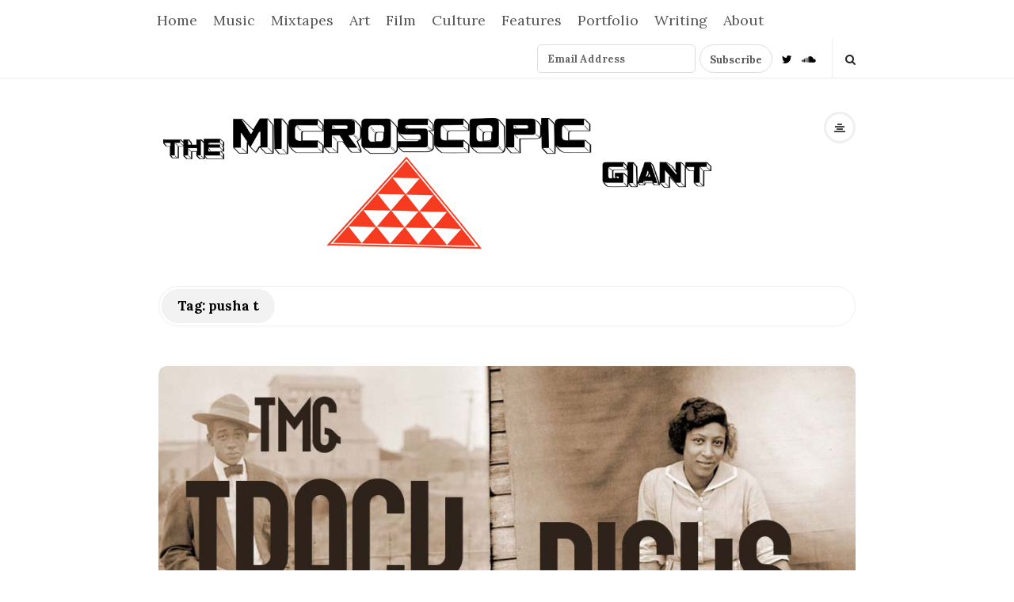

--- FILE ---
content_type: text/html; charset=UTF-8
request_url: http://themicrogiant.com/tag/pusha-t/
body_size: 15594
content:
<!DOCTYPE html>
<html lang="en-US" class="no-js">
	<head>
		<meta charset="UTF-8">
		<meta name="viewport" content="width=device-width, initial-scale=1, maximum-scale=1">
		<meta http-equiv="X-UA-Compatible" content="IE=edge">
		<link rel="profile" href="http://gmpg.org/xfn/11">
		<link rel="pingback" href="http://themicrogiant.com/xmlrpc.php">
				<!--[if lt IE 9]>
		<script src="http://themicrogiant.com/wp-content/themes/writing/js/html5.js"></script>
		<![endif]-->
		<script>(function(){document.documentElement.className='js'})();</script>

						<meta property="og:type" content="website" />
							<meta property="og:title" content="Tag: &lt;span&gt;pusha t&lt;/span&gt;" />
							<meta property="og:image" content="http://themicrogiant.com/wp-content/uploads/2019/02/TMG-vector-logo-banner.2.png" />
							<meta property="og:description" content="The Micro Giant: Music, Art, Film, Culture and ramblings from an uncomfortable place." />
			<title>pusha t &#8211; The Microscopic Giant</title>
<meta name='robots' content='max-image-preview:large' />
<link rel='dns-prefetch' href='//fonts.googleapis.com' />
<link rel="alternate" type="application/rss+xml" title="The Microscopic Giant &raquo; Feed" href="http://themicrogiant.com/feed/" />
<link rel="alternate" type="application/rss+xml" title="The Microscopic Giant &raquo; Comments Feed" href="http://themicrogiant.com/comments/feed/" />
<link rel="alternate" type="application/rss+xml" title="The Microscopic Giant &raquo; pusha t Tag Feed" href="http://themicrogiant.com/tag/pusha-t/feed/" />
<style id='wp-img-auto-sizes-contain-inline-css' type='text/css'>
img:is([sizes=auto i],[sizes^="auto," i]){contain-intrinsic-size:3000px 1500px}
/*# sourceURL=wp-img-auto-sizes-contain-inline-css */
</style>

<style id='wp-emoji-styles-inline-css' type='text/css'>

	img.wp-smiley, img.emoji {
		display: inline !important;
		border: none !important;
		box-shadow: none !important;
		height: 1em !important;
		width: 1em !important;
		margin: 0 0.07em !important;
		vertical-align: -0.1em !important;
		background: none !important;
		padding: 0 !important;
	}
/*# sourceURL=wp-emoji-styles-inline-css */
</style>
<link rel='stylesheet' id='wp-block-library-css' href='http://themicrogiant.com/wp-includes/css/dist/block-library/style.min.css?ver=6.9' type='text/css' media='all' />
<style id='wp-block-paragraph-inline-css' type='text/css'>
.is-small-text{font-size:.875em}.is-regular-text{font-size:1em}.is-large-text{font-size:2.25em}.is-larger-text{font-size:3em}.has-drop-cap:not(:focus):first-letter{float:left;font-size:8.4em;font-style:normal;font-weight:100;line-height:.68;margin:.05em .1em 0 0;text-transform:uppercase}body.rtl .has-drop-cap:not(:focus):first-letter{float:none;margin-left:.1em}p.has-drop-cap.has-background{overflow:hidden}:root :where(p.has-background){padding:1.25em 2.375em}:where(p.has-text-color:not(.has-link-color)) a{color:inherit}p.has-text-align-left[style*="writing-mode:vertical-lr"],p.has-text-align-right[style*="writing-mode:vertical-rl"]{rotate:180deg}
/*# sourceURL=http://themicrogiant.com/wp-includes/blocks/paragraph/style.min.css */
</style>
<style id='global-styles-inline-css' type='text/css'>
:root{--wp--preset--aspect-ratio--square: 1;--wp--preset--aspect-ratio--4-3: 4/3;--wp--preset--aspect-ratio--3-4: 3/4;--wp--preset--aspect-ratio--3-2: 3/2;--wp--preset--aspect-ratio--2-3: 2/3;--wp--preset--aspect-ratio--16-9: 16/9;--wp--preset--aspect-ratio--9-16: 9/16;--wp--preset--color--black: #000000;--wp--preset--color--cyan-bluish-gray: #abb8c3;--wp--preset--color--white: #ffffff;--wp--preset--color--pale-pink: #f78da7;--wp--preset--color--vivid-red: #cf2e2e;--wp--preset--color--luminous-vivid-orange: #ff6900;--wp--preset--color--luminous-vivid-amber: #fcb900;--wp--preset--color--light-green-cyan: #7bdcb5;--wp--preset--color--vivid-green-cyan: #00d084;--wp--preset--color--pale-cyan-blue: #8ed1fc;--wp--preset--color--vivid-cyan-blue: #0693e3;--wp--preset--color--vivid-purple: #9b51e0;--wp--preset--gradient--vivid-cyan-blue-to-vivid-purple: linear-gradient(135deg,rgb(6,147,227) 0%,rgb(155,81,224) 100%);--wp--preset--gradient--light-green-cyan-to-vivid-green-cyan: linear-gradient(135deg,rgb(122,220,180) 0%,rgb(0,208,130) 100%);--wp--preset--gradient--luminous-vivid-amber-to-luminous-vivid-orange: linear-gradient(135deg,rgb(252,185,0) 0%,rgb(255,105,0) 100%);--wp--preset--gradient--luminous-vivid-orange-to-vivid-red: linear-gradient(135deg,rgb(255,105,0) 0%,rgb(207,46,46) 100%);--wp--preset--gradient--very-light-gray-to-cyan-bluish-gray: linear-gradient(135deg,rgb(238,238,238) 0%,rgb(169,184,195) 100%);--wp--preset--gradient--cool-to-warm-spectrum: linear-gradient(135deg,rgb(74,234,220) 0%,rgb(151,120,209) 20%,rgb(207,42,186) 40%,rgb(238,44,130) 60%,rgb(251,105,98) 80%,rgb(254,248,76) 100%);--wp--preset--gradient--blush-light-purple: linear-gradient(135deg,rgb(255,206,236) 0%,rgb(152,150,240) 100%);--wp--preset--gradient--blush-bordeaux: linear-gradient(135deg,rgb(254,205,165) 0%,rgb(254,45,45) 50%,rgb(107,0,62) 100%);--wp--preset--gradient--luminous-dusk: linear-gradient(135deg,rgb(255,203,112) 0%,rgb(199,81,192) 50%,rgb(65,88,208) 100%);--wp--preset--gradient--pale-ocean: linear-gradient(135deg,rgb(255,245,203) 0%,rgb(182,227,212) 50%,rgb(51,167,181) 100%);--wp--preset--gradient--electric-grass: linear-gradient(135deg,rgb(202,248,128) 0%,rgb(113,206,126) 100%);--wp--preset--gradient--midnight: linear-gradient(135deg,rgb(2,3,129) 0%,rgb(40,116,252) 100%);--wp--preset--font-size--small: 13px;--wp--preset--font-size--medium: 20px;--wp--preset--font-size--large: 36px;--wp--preset--font-size--x-large: 42px;--wp--preset--spacing--20: 0.44rem;--wp--preset--spacing--30: 0.67rem;--wp--preset--spacing--40: 1rem;--wp--preset--spacing--50: 1.5rem;--wp--preset--spacing--60: 2.25rem;--wp--preset--spacing--70: 3.38rem;--wp--preset--spacing--80: 5.06rem;--wp--preset--shadow--natural: 6px 6px 9px rgba(0, 0, 0, 0.2);--wp--preset--shadow--deep: 12px 12px 50px rgba(0, 0, 0, 0.4);--wp--preset--shadow--sharp: 6px 6px 0px rgba(0, 0, 0, 0.2);--wp--preset--shadow--outlined: 6px 6px 0px -3px rgb(255, 255, 255), 6px 6px rgb(0, 0, 0);--wp--preset--shadow--crisp: 6px 6px 0px rgb(0, 0, 0);}:where(.is-layout-flex){gap: 0.5em;}:where(.is-layout-grid){gap: 0.5em;}body .is-layout-flex{display: flex;}.is-layout-flex{flex-wrap: wrap;align-items: center;}.is-layout-flex > :is(*, div){margin: 0;}body .is-layout-grid{display: grid;}.is-layout-grid > :is(*, div){margin: 0;}:where(.wp-block-columns.is-layout-flex){gap: 2em;}:where(.wp-block-columns.is-layout-grid){gap: 2em;}:where(.wp-block-post-template.is-layout-flex){gap: 1.25em;}:where(.wp-block-post-template.is-layout-grid){gap: 1.25em;}.has-black-color{color: var(--wp--preset--color--black) !important;}.has-cyan-bluish-gray-color{color: var(--wp--preset--color--cyan-bluish-gray) !important;}.has-white-color{color: var(--wp--preset--color--white) !important;}.has-pale-pink-color{color: var(--wp--preset--color--pale-pink) !important;}.has-vivid-red-color{color: var(--wp--preset--color--vivid-red) !important;}.has-luminous-vivid-orange-color{color: var(--wp--preset--color--luminous-vivid-orange) !important;}.has-luminous-vivid-amber-color{color: var(--wp--preset--color--luminous-vivid-amber) !important;}.has-light-green-cyan-color{color: var(--wp--preset--color--light-green-cyan) !important;}.has-vivid-green-cyan-color{color: var(--wp--preset--color--vivid-green-cyan) !important;}.has-pale-cyan-blue-color{color: var(--wp--preset--color--pale-cyan-blue) !important;}.has-vivid-cyan-blue-color{color: var(--wp--preset--color--vivid-cyan-blue) !important;}.has-vivid-purple-color{color: var(--wp--preset--color--vivid-purple) !important;}.has-black-background-color{background-color: var(--wp--preset--color--black) !important;}.has-cyan-bluish-gray-background-color{background-color: var(--wp--preset--color--cyan-bluish-gray) !important;}.has-white-background-color{background-color: var(--wp--preset--color--white) !important;}.has-pale-pink-background-color{background-color: var(--wp--preset--color--pale-pink) !important;}.has-vivid-red-background-color{background-color: var(--wp--preset--color--vivid-red) !important;}.has-luminous-vivid-orange-background-color{background-color: var(--wp--preset--color--luminous-vivid-orange) !important;}.has-luminous-vivid-amber-background-color{background-color: var(--wp--preset--color--luminous-vivid-amber) !important;}.has-light-green-cyan-background-color{background-color: var(--wp--preset--color--light-green-cyan) !important;}.has-vivid-green-cyan-background-color{background-color: var(--wp--preset--color--vivid-green-cyan) !important;}.has-pale-cyan-blue-background-color{background-color: var(--wp--preset--color--pale-cyan-blue) !important;}.has-vivid-cyan-blue-background-color{background-color: var(--wp--preset--color--vivid-cyan-blue) !important;}.has-vivid-purple-background-color{background-color: var(--wp--preset--color--vivid-purple) !important;}.has-black-border-color{border-color: var(--wp--preset--color--black) !important;}.has-cyan-bluish-gray-border-color{border-color: var(--wp--preset--color--cyan-bluish-gray) !important;}.has-white-border-color{border-color: var(--wp--preset--color--white) !important;}.has-pale-pink-border-color{border-color: var(--wp--preset--color--pale-pink) !important;}.has-vivid-red-border-color{border-color: var(--wp--preset--color--vivid-red) !important;}.has-luminous-vivid-orange-border-color{border-color: var(--wp--preset--color--luminous-vivid-orange) !important;}.has-luminous-vivid-amber-border-color{border-color: var(--wp--preset--color--luminous-vivid-amber) !important;}.has-light-green-cyan-border-color{border-color: var(--wp--preset--color--light-green-cyan) !important;}.has-vivid-green-cyan-border-color{border-color: var(--wp--preset--color--vivid-green-cyan) !important;}.has-pale-cyan-blue-border-color{border-color: var(--wp--preset--color--pale-cyan-blue) !important;}.has-vivid-cyan-blue-border-color{border-color: var(--wp--preset--color--vivid-cyan-blue) !important;}.has-vivid-purple-border-color{border-color: var(--wp--preset--color--vivid-purple) !important;}.has-vivid-cyan-blue-to-vivid-purple-gradient-background{background: var(--wp--preset--gradient--vivid-cyan-blue-to-vivid-purple) !important;}.has-light-green-cyan-to-vivid-green-cyan-gradient-background{background: var(--wp--preset--gradient--light-green-cyan-to-vivid-green-cyan) !important;}.has-luminous-vivid-amber-to-luminous-vivid-orange-gradient-background{background: var(--wp--preset--gradient--luminous-vivid-amber-to-luminous-vivid-orange) !important;}.has-luminous-vivid-orange-to-vivid-red-gradient-background{background: var(--wp--preset--gradient--luminous-vivid-orange-to-vivid-red) !important;}.has-very-light-gray-to-cyan-bluish-gray-gradient-background{background: var(--wp--preset--gradient--very-light-gray-to-cyan-bluish-gray) !important;}.has-cool-to-warm-spectrum-gradient-background{background: var(--wp--preset--gradient--cool-to-warm-spectrum) !important;}.has-blush-light-purple-gradient-background{background: var(--wp--preset--gradient--blush-light-purple) !important;}.has-blush-bordeaux-gradient-background{background: var(--wp--preset--gradient--blush-bordeaux) !important;}.has-luminous-dusk-gradient-background{background: var(--wp--preset--gradient--luminous-dusk) !important;}.has-pale-ocean-gradient-background{background: var(--wp--preset--gradient--pale-ocean) !important;}.has-electric-grass-gradient-background{background: var(--wp--preset--gradient--electric-grass) !important;}.has-midnight-gradient-background{background: var(--wp--preset--gradient--midnight) !important;}.has-small-font-size{font-size: var(--wp--preset--font-size--small) !important;}.has-medium-font-size{font-size: var(--wp--preset--font-size--medium) !important;}.has-large-font-size{font-size: var(--wp--preset--font-size--large) !important;}.has-x-large-font-size{font-size: var(--wp--preset--font-size--x-large) !important;}
/*# sourceURL=global-styles-inline-css */
</style>

<style id='classic-theme-styles-inline-css' type='text/css'>
/*! This file is auto-generated */
.wp-block-button__link{color:#fff;background-color:#32373c;border-radius:9999px;box-shadow:none;text-decoration:none;padding:calc(.667em + 2px) calc(1.333em + 2px);font-size:1.125em}.wp-block-file__button{background:#32373c;color:#fff;text-decoration:none}
/*# sourceURL=/wp-includes/css/classic-themes.min.css */
</style>
<link rel='stylesheet' id='bootstrap-css' href='http://themicrogiant.com/wp-content/themes/writing/framework/bootstrap/css/bootstrap.css?ver=1' type='text/css' media='all' />
<link rel='stylesheet' id='fontawesome-css' href='http://themicrogiant.com/wp-content/themes/writing/framework/font-awesome/css/font-awesome.min.css?ver=1' type='text/css' media='all' />
<link rel='stylesheet' id='asalah-plugins-css' href='http://themicrogiant.com/wp-content/themes/writing/pluginstyle.css?ver=1' type='text/css' media='all' />
<link rel='stylesheet' id='chld_thm_cfg_parent-css' href='http://themicrogiant.com/wp-content/themes/writing/style.css?ver=6.9' type='text/css' media='all' />
<link rel='stylesheet' id='asalah-lora-css' href='http://fonts.googleapis.com/css?family=Lora%3A400%2C700&#038;subset=latin%2Clatin-ext&#038;ver=6.9' type='text/css' media='all' />
<link rel='stylesheet' id='genericons-css' href='http://themicrogiant.com/wp-content/themes/writing/genericons/genericons.css?ver=3.2' type='text/css' media='all' />
<link rel='stylesheet' id='asalah-style-css' href='http://themicrogiant.com/wp-content/themes/writing-child/style.css?ver=3.33.1573624524' type='text/css' media='all' />
<script type="text/javascript" src="http://themicrogiant.com/wp-includes/js/jquery/jquery.min.js?ver=3.7.1" id="jquery-core-js"></script>
<script type="text/javascript" src="http://themicrogiant.com/wp-includes/js/jquery/jquery-migrate.min.js?ver=3.4.1" id="jquery-migrate-js"></script>
<script type="text/javascript" src="http://themicrogiant.com/wp-content/themes/writing/js/modernizr.js?ver=1" id="asalah-modernizr-js"></script>
<link rel="https://api.w.org/" href="http://themicrogiant.com/wp-json/" /><link rel="alternate" title="JSON" type="application/json" href="http://themicrogiant.com/wp-json/wp/v2/tags/97" /><link rel="EditURI" type="application/rsd+xml" title="RSD" href="http://themicrogiant.com/xmlrpc.php?rsd" />
<meta name="generator" content="WordPress 6.9" />
<style type="text/css" id="asalah_custom_style_code">@media screen and (min-width: 910px) {.container { width:910px; }}@media screen and (min-width: 1081px) {.wp-block-image.alignwide {margin-left: -85px;margin-right: -85px;}}@media screen and (max-width: 1080px) {.wp-block-image.alignwide,
									  .wp-block-embed.alignwide,
									  .wp-block-cover-image.alignwide,
									  .wp-block-cover.alignwide {margin-left: -45px;margin-right: -45px;}}@media screen and (max-width: 1010px) {.wp-block-image.alignwide,
									  .wp-block-embed.alignwide,
									  .wp-block-cover-image.alignwide,
									  .wp-block-cover.alignwide {margin-left: -25px;margin-right: -25px;}}@media screen and (max-width: 970px) {.wp-block-image.alignwide,
									  .wp-block-embed.alignwide,
									  .wp-block-cover-image.alignwide,
									  .wp-block-cover.alignwide {margin-left: 0px;margin-right: 0px;}}@media screen and (max-width: 910px) {.wp-block-image.alignwide,
									  .wp-block-embed.alignwide,
									  .wp-block-cover-image.alignwide,
									  .wp-block-cover.alignwide {margin-left: -45px;margin-right: -45px;}}@media screen and (max-width: 798px) {.wp-block-image.alignwide,
									  .wp-block-embed.alignwide,
									  .wp-block-cover-image.alignwide,
									  .wp-block-cover.alignwide {margin-left: 0px;margin-right: 0px;}}@media screen and (min-width: 992px) {.container {width: 910px;}.main_content.col-md-9.pull-right {padding-right: 15px;padding-left: 30px;}.side_content.col-md-3 {padding-left: 0;width: 295px;}.side_content.col-md-3.pull-left {padding-left: 15px;padding-right: 0;}}.site_logo a { font-size: 55px;}body {font-size:20px;}.title a:hover, .title a:focus , .post_navigation_item .post_info_wrapper .post_title a:hover, .post_navigation_item .post_info_wrapper .post_title a:focus {color:#8c8c8c;}.main_content.col-md-12 .blog_single .blog_post_text, .main_content.col-md-9 .blog_single .blog_post_text {font-size:18px;}.main_content.col-md-12 .blog_posts_list .blog_post_text, .blog_post_description, .blog_posts_wrapper.masonry_blog_style .blog_post_description, .main_content.col-md-12 .blog_posts_wrapper.list_blog_style.blog_posts_list .blog_post_text, .blog_posts_wrapper.list_blog_style .blog_post_description p, .blog_posts_wrapper.masonry_blog_style .blog_post_description, .blog_posts_wrapper.banner_grid_blog_style .blog_style_featured_other .blog_post_description, .blog_posts_wrapper.list_blog_style .blog_post_description p, .blog_posts_wrapper.banner_list_blog_style .blog_style_featured_other .blog_post_description p {font-size:16px;}.nav > li > a, .dropdown-menu > li > a {font-size:18px;}.main_content .blog_posts_wrapper.blog_posts_list .blog_post_title .title, .main_content.col-md-9 .blog_posts_wrapper.blog_posts_list .blog_post_title .title {font-size:24px;}.main_content .blog_single > .blog_post_container .blog_post_title .title {font-size:24px;}.skin_color, .skin_color_hover:hover, a, .user_info_button:hover, .header_social_icons a:hover, .blog_post_meta .blog_meta_item a:hover, .widget_container ul li a:hover, .asalah_post_gallery_nav_container ul.flex-direction-nav > li a:hover:before, .post_navigation_item:hover a.post_navigation_arrow, .comment_body p a:hover, .author_text .social_icons_list a:hover, .skin_color_hover:focus, a, .user_info_button:focus, .header_social_icons a:focus, .blog_post_meta .blog_meta_item a:focus, .widget_container ul li a:focus, .asalah_post_gallery_nav_container ul.flex-direction-nav > li a:focus:before, .post_navigation_item:focus a.post_navigation_arrow, .comment_body p a:focus, .author_text .social_icons_list a:focus, .author_text .social_icons_list a:active {color: #000000;}.skin_bg, .skin_bg_hover:hover, .blog_post_control_item a:hover, .widget_container.asalah-social-widget .widget_social_icon:hover, .tagcloud a:hover, .cookies_accept_button:hover, .skin_bg, .skin_bg_hover:focus, .blog_post_control_item a:focus, .widget_container.asalah-social-widget .widget_social_icon:focus, .tagcloud a:focus, .cookies_accept_button:focus {background-color: #000000;}.skin_border, .blog_post_control_item a, .navigation.pagination .nav-links .page-numbers:hover, .navigation.pagination .nav-links .page-numbers:focus, .navigation.pagination .nav-links .page-numbers.current, .navigation_links a:hover, .navigation_links a:focus, .cookies_accept_button {border-color: #000000;}.skin_border_left {border-left-color: #000000;}.skin_border_right {border-right-color: #000000;}.skin_border_top {border-top-color: #000000;}progress[value]::-webkit-progress-value {background-color:#000000;}progress[value]::-moz-progress-bar {background-color:#000000;}.skin_border_bottom,.comment_body p a:hover, .comment_body p a:focus {border-bottom-color: #000000;}.page-id-2 .blog_post_text p {
font-size: 18px !important;
color: #171810;
}
.entry-content a {
color: #2f2f2f;
text-decoration: underline;
}

</style><link rel="icon" href="http://themicrogiant.com/wp-content/uploads/2019/02/cropped-TMG-white-vector-CIRCLE-logo.4.I-D-32x32.png" sizes="32x32" />
<link rel="icon" href="http://themicrogiant.com/wp-content/uploads/2019/02/cropped-TMG-white-vector-CIRCLE-logo.4.I-D-192x192.png" sizes="192x192" />
<link rel="apple-touch-icon" href="http://themicrogiant.com/wp-content/uploads/2019/02/cropped-TMG-white-vector-CIRCLE-logo.4.I-D-180x180.png" />
<meta name="msapplication-TileImage" content="http://themicrogiant.com/wp-content/uploads/2019/02/cropped-TMG-white-vector-CIRCLE-logo.4.I-D-270x270.png" />
<!-- Global Site Tag (gtag.js) - Google Analytics -->
<script async src="https://www.googletagmanager.com/gtag/js?id=UA-42204499-1"></script>
<script>
  window.dataLayer = window.dataLayer || [];
  function gtag(){dataLayer.push(arguments)};
  gtag('js', new Date());

  gtag('config', 'UA-42204499-1');
</script>

	</head>
		<body class="archive tag tag-pusha-t tag-97 wp-embed-responsive wp-theme-writing wp-child-theme-writing-child sticky_menu_enabled">

					<!-- Load facebook SDK -->
			<div id="fb-root"></div>
			<script>
			jQuery(document).ready(function() {
																window.fbAsyncInit = function() {
									FB.init({
										appId            : '145024745693997',
										xfbml            : true,
										version          : 'v2.11'
									});
								};
								
					(function(d, s, id){
			     var js, fjs = d.getElementsByTagName(s)[0];
			     if (d.getElementById(id)) {return;}
			     js = d.createElement(s); js.id = id; js.async = true;
			     js.src = "//connect.facebook.net/en_US/sdk.js#xfbml=1&version=v2.11";
			     fjs.parentNode.insertBefore(js, fjs);
			   }(document, 'script', 'facebook-jssdk'));
			 });
			</script>
		    <!-- End Load facebook SDK -->
		
			<!-- top menu area -->
			<div class="sticky_header">
						<div class="top_menu_wrapper">
			<div class="container">
				<div class="mobile_menu_button">
											<span class="mobile_menu_text">Menu</span>
											<div class="writing_mobile_icon"><span></span><span></span><span></span></div>
				</div><!-- end mobile_menu_button -->
							<div class="top_header_items_holder">
											<div class="main_menu pull-left">
							<div class="main_nav"><ul id="menu-content-categories" class="nav navbar-nav"><li id="menu-item-1191" class="menu-item menu-item-type-custom menu-item-object-custom menu-item-home menu-item-1191 default_menu"><a href="http://themicrogiant.com">Home</a></li>
<li id="menu-item-16547" class="menu-item menu-item-type-post_type menu-item-object-page menu-item-has-children menu-item-16547 dropdown default_menu"><a href="http://themicrogiant.com/music/" data-hover="dropdown" class="dropdown-toggle">Music</a>
<ul role="menu" class=" dropdown-menu">
	<li id="menu-item-18674" class="menu-item menu-item-type-post_type menu-item-object-page menu-item-18674 default_menu"><a href="http://themicrogiant.com/music-reviews/">Music Reviews</a></li>
</ul>
</li>
<li id="menu-item-18306" class="menu-item menu-item-type-post_type menu-item-object-page menu-item-18306 default_menu"><a href="http://themicrogiant.com/mixtapes/"><i class=" Mixtapes"></i>Mixtapes</a></li>
<li id="menu-item-16550" class="menu-item menu-item-type-post_type menu-item-object-page menu-item-16550 default_menu"><a href="http://themicrogiant.com/art/"><i class=" Art"></i>Art</a></li>
<li id="menu-item-16569" class="menu-item menu-item-type-post_type menu-item-object-page menu-item-16569 default_menu"><a href="http://themicrogiant.com/film/">Film</a></li>
<li id="menu-item-16589" class="menu-item menu-item-type-post_type menu-item-object-page menu-item-16589 default_menu"><a href="http://themicrogiant.com/culture/">Culture</a></li>
<li id="menu-item-17537" class="menu-item menu-item-type-post_type menu-item-object-page menu-item-17537 default_menu"><a href="http://themicrogiant.com/features/"><i class=" Features"></i>Features</a></li>
<li id="menu-item-14594" class="menu-item menu-item-type-post_type menu-item-object-page menu-item-14594 default_menu"><a href="http://themicrogiant.com/portfolio/">Portfolio</a></li>
<li id="menu-item-18664" class="menu-item menu-item-type-taxonomy menu-item-object-category menu-item-has-children menu-item-18664 dropdown default_menu"><a href="http://themicrogiant.com/category/writing-2/" data-hover="dropdown" class="dropdown-toggle">Writing</a>
<ul role="menu" class=" dropdown-menu">
	<li id="menu-item-18124" class="menu-item menu-item-type-post_type menu-item-object-page menu-item-18124 default_menu"><a href="http://themicrogiant.com/essays/"><i class=" Essays"></i>Essays</a></li>
	<li id="menu-item-18683" class="menu-item menu-item-type-post_type menu-item-object-page menu-item-18683 default_menu"><a href="http://themicrogiant.com/poems/">Poems</a></li>
	<li id="menu-item-18682" class="menu-item menu-item-type-post_type menu-item-object-page menu-item-18682 default_menu"><a href="http://themicrogiant.com/short-stories/">Short Stories</a></li>
	<li id="menu-item-18684" class="menu-item menu-item-type-post_type menu-item-object-page menu-item-18684 default_menu"><a href="http://themicrogiant.com/innocence-everyhere/">Innocence Everyhere</a></li>
	<li id="menu-item-18663" class="menu-item menu-item-type-post_type menu-item-object-page menu-item-18663 default_menu"><a href="http://themicrogiant.com/writing/sixwordstories/">#sixwordstories</a></li>
	<li id="menu-item-19643" class="menu-item menu-item-type-post_type menu-item-object-page menu-item-19643 default_menu"><a href="http://themicrogiant.com/humancloud-abandonment/"><i class=" humancloud abandonment"></i>humancloud abandonment</a></li>
</ul>
</li>
<li id="menu-item-14230" class="menu-item menu-item-type-post_type menu-item-object-page menu-item-14230 default_menu"><a href="http://themicrogiant.com/about-2/">About</a></li>
</ul></div>						</div>
											<div class="header_icons pull-right text_right">

							<!-- start header social icons --> <div class="social_icons_list header_social_icons pull-left"><li class="header_mailchimp_form"><script>(function() {
	window.mc4wp = window.mc4wp || {
		listeners: [],
		forms: {
			on: function(evt, cb) {
				window.mc4wp.listeners.push(
					{
						event   : evt,
						callback: cb
					}
				);
			}
		}
	}
})();
</script><!-- Mailchimp for WordPress v4.10.9 - https://wordpress.org/plugins/mailchimp-for-wp/ --><form id="mc4wp-form-2" class="mc4wp-form mc4wp-form-15447" method="post" data-id="15447" data-name="" ><div class="mc4wp-form-fields"><p>
    <input type="email" name="EMAIL" required="" value="Email Address">   <input type="submit" value="Subscribe">
</p>

</div><label style="display: none !important;">Leave this field empty if you're human: <input type="text" name="_mc4wp_honeypot" value="" tabindex="-1" autocomplete="off" /></label><input type="hidden" name="_mc4wp_timestamp" value="1768508253" /><input type="hidden" name="_mc4wp_form_id" value="15447" /><input type="hidden" name="_mc4wp_form_element_id" value="mc4wp-form-2" /><div class="mc4wp-response"></div></form><!-- / Mailchimp for WordPress Plugin --></li><a rel="nofollow" target="_blank" href="https://twitter.com/themicrogiant" title="Twitter" class="social_icon social_twitter social_icon_twitter"><i class="fa fa-twitter"></i></a><a rel="nofollow" target="_blank" href="https://soundcloud.com/tracy-jones-32" title="Soundcloud" class="social_icon social_soundcloud social_icon_soundcloud"><i class="fa fa-soundcloud"></i></a></div> <!-- end header social icons --> 		<div class="header_info_wrapper">
			
			<a id="user_info_icon" class="user_info_avatar user_info_button user_info_avatar_icon skin_color_hover" href="#">
				<i class="fa fa-align-center"></i>			</a>

					</div>
									<!-- start search box -->
								<div class="header_search pull-right">
									<form class="search clearfix animated searchHelperFade" method="get" id="searchform" action="http://themicrogiant.com/">
	<input class="col-md-12 search_text" id="appendedInputButton" placeholder="Hit enter to search" type="text" name="s">
	<input type="hidden" name="post_type" value="post" />
	<i class="fa fa-search"><input type="submit" class="search_submit" id="searchsubmit" value="" /></i>
</form>
								</div>
								<!-- end search box -->
													</div>
									</div> <!-- end .top_header_items_holder -->
			</div> <!-- end container -->
		</div>
					</div> <!-- end sticky_header -->
				<div id="page" class="hfeed site">

			<!-- start site main container -->
			<div class="site_main_container">
				<!-- header -->
					<header class="site_header">

						<!-- top menu area -->
													<div class="invisible_header"></div>
												<!-- header logo wrapper -->
						<div class="header_logo_wrapper  ">
							<div class="container">
										<div class="logo_wrapper">
						<a class="asalah_logo default_logo retina_logo" title="The Microscopic Giant" href="http://themicrogiant.com/" rel="home">
					<img  src="http://themicrogiant.com/wp-content/uploads/2019/02/TMG-vector-logo-banner.2.png"  class="site_logo img-responsive site_logo_image pull-left clearfix" alt="The Microscopic Giant" />
				</a>
									<!-- Site name for screen-reader-text -->
					<h2 class="screen-reader-text site_logo site-title pull-left clearfix">The Microscopic Giant</h2>
							</div> <!-- logo_wrapper -->
				<div class="header_info_wrapper">
			
			<a id="user_info_icon" class="user_info_avatar user_info_button user_info_avatar_icon skin_color_hover" href="#">
				<i class="fa fa-align-center"></i>			</a>

					</div>
								</div><!-- end container -->
						</div><!-- end .header_logo_wrapper -->

											</header><!-- header -->

				<!-- start stie content -->
				<section id="content" class="site_content">
					<div class="container">
						<div class="row"><main class="main_content archive_page_content col-md-12">

	<header class="page-header page_main_title clearfix">
		<h1 class="page-title title">Tag: <span>pusha t</span></h1>	</header><!-- .page-header -->

	
		<!-- Start posts list wrapper div -->
		<div class="blog_posts_wrapper blog_posts_list clearfix  asalah_blog_global_setting banners_blog_style">

				<article id="post-17022" class="blog_post_container post-17022 post type-post status-publish format-standard has-post-thumbnail hentry category-audio category-music category-track-picks-weekly tag-abjo tag-angela-davis tag-aretha-franklin tag-chance-the-rapper tag-cut-chemist tag-czarface tag-de-la-soul-2 tag-earl-sweatshirt tag-ghostface-killah tag-googie tag-j-cole tag-jay-rock tag-jean-grae tag-karriem-riggins tag-kendrick-lamar tag-killer-mike tag-malcolm-x tag-method-man tag-mf-doom tag-murs tag-nonmae tag-oddisee tag-pharoahe-monch tag-phonte tag-pusha-t tag-quasi tag-quelle-chris tag-raekwon tag-rakim tag-royce-da-5-9 tag-saba tag-standing-on-the-corner tag-teyena-taylor tag-the-avalanches tag-the-white-mandingos tag-wise-intelligent" >

				<div class="blog_post clearfix">
						<div class="posts_list_wrapper clearfix">
											<div class="post_thumbnail_wrapper">
							<div class="blog_post_banner blog_post_image"><a href="http://themicrogiant.com/tmg-track-picks-weekly-2-4-19/" title="TMG Track Picks Weekly 2.4.19"><img width="977" height="672" src="http://themicrogiant.com/wp-content/uploads/2019/02/2.4.19.jpg" class="img-responsive wp-post-image" alt="" decoding="async" loading="lazy" srcset="http://themicrogiant.com/wp-content/uploads/2019/02/2.4.19.jpg 977w, http://themicrogiant.com/wp-content/uploads/2019/02/2.4.19-400x275.jpg 400w, http://themicrogiant.com/wp-content/uploads/2019/02/2.4.19-768x528.jpg 768w, http://themicrogiant.com/wp-content/uploads/2019/02/2.4.19-582x400.jpg 582w, http://themicrogiant.com/wp-content/uploads/2019/02/2.4.19-451x310.jpg 451w, http://themicrogiant.com/wp-content/uploads/2019/02/2.4.19-267x184.jpg 267w" sizes="auto, (max-width: 977px) 100vw, 977px" /></a>      </div>						</div><!-- end post_thumbnail_wrapper -->
										<div class="post_info_wrapper"> <!-- use this wrapper in list style only to group all info far from thumbnail wrapper -->
						<div class="blog_post_title">
				<h2 class="entry-title title post_title"><a href="http://themicrogiant.com/tmg-track-picks-weekly-2-4-19/" rel="bookmark">TMG Track Picks Weekly 2.4.19</a></h2>			</div><!-- end blog_post_title -->
												<div class="entry-content blog_post_text blog_post_description"><!-- Start entry-content div -->
							<p>We always making history, except that this month the woefully ignored contributions that black people have made to this planet will be suddenly elevated. To usher in the celebration we got Noname wrapping rhymes around some minimal funk and jazz grooves. In 1974, Angela Davis sounded like she&#8217;s talking about today. Saba and Chance The Rapper kill it on &#8220;Logout.&#8221; From the makers of the HBO show Random Acts of Flyness, comes a short film and collaboration with 24-year-old, old<a href="http://themicrogiant.com/tmg-track-picks-weekly-2-4-19/" class="more_link more_link_dots"> &hellip; </a></p>						</div><!-- end entry-content div -->
							
					<div class="blog_post_control clearfix">

				
														<div class="blog_post_control_item blog_post_readmore">
								<a href="http://themicrogiant.com/tmg-track-picks-weekly-2-4-19/" class="read_more_link">Continue Reading</a>							</div><!-- end .blog_post_readmore -->
												        <div class="blog_post_control_item blog_post_share">
	        	<span class="share_item share_sign"><i class="fa fa-share "></i></span>

						
	        	<span class="social_share_item_wrapper"><a rel="nofollow noreferrer" target="_blank" href="https://www.facebook.com/sharer/sharer.php?u=http://themicrogiant.com/tmg-track-picks-weekly-2-4-19/" class="share_item share_item_social share_facebook" onclick="if (/Android|webOS|iPhone|iPad|Mac|Macintosh|iPod|BlackBerry|IEMobile|Opera Mini/i.test(navigator.userAgent) && navigator.share) {
  navigator.share({
		title: document.title,
	  text: 'TMG Track Picks Weekly 2.4.19',
	  url: 'http://themicrogiant.com/tmg-track-picks-weekly-2-4-19/',
  })
} else {window.open('https://www.facebook.com/sharer/sharer.php?u=http://themicrogiant.com/tmg-track-picks-weekly-2-4-19/', 'facebook-share-dialog', 'width=626,height=436');
	                                return false;} "><i class="fa fa-facebook"></i></a></span>
																	
							        	<span class="social_share_item_wrapper"><a rel="nofollow noreferrer" href="https://twitter.com/share?url=http://themicrogiant.com/tmg-track-picks-weekly-2-4-19/" target="_blank" class="share_item share_item_social share_twitter"><i class="fa fa-twitter"></i></a></span>
						
						
						
						
												<span class="social_share_item_wrapper"><a rel="nofollow noreferrer" href="https://reddit.com/submit?url=http://themicrogiant.com/tmg-track-picks-weekly-2-4-19/" class="share_item share_item_social share_reddit" target="_blank"><i class="fa fa-reddit"></i></a></span>
						
												<span class="social_share_item_wrapper"><a rel="nofollow noreferrer" href="https://www.tumblr.com/share/link?url=http://themicrogiant.com/tmg-track-picks-weekly-2-4-19/" class="share_item share_item_social share_tumblr" target="_blank"><i class="fa fa-tumblr"></i></a></span>
						
						
						
						
						
						
						
						
	        </div><!-- blog_post_control_item blog_post_share -->
	        			</div><!-- end blog_post_control -->
					</div> <!-- .post_info_wrapper close post_info_wrapper in cas of list style-->
			</div> <!-- .posts_list_wrapper -->
		
		</div><!-- end blog_post -->
	</article><!-- end #post-## blog_post_container-->
		<article id="post-16605" class="blog_post_container post-16605 post type-post status-publish format-standard has-post-thumbnail hentry category-audio category-music tag-9th-wonder-2 tag-andre-3000 tag-anti-pop-consortium tag-antwon tag-apollo-brown tag-ayalew-mesfin tag-blueprint tag-chester-watson tag-crazy-t tag-daringer tag-dertbeats tag-despot tag-dj-magic-mike tag-dj-zesto tag-dj-zobe tag-djrachael tag-doom tag-el-p tag-estee-nack tag-fly-anakin tag-ghostface-killah tag-guilty-simpson tag-heavy-d tag-j-live tag-jean-grae tag-jlin tag-junglepussy tag-kill-dj-v tag-killer-mike tag-marley-marl tag-matt-mcghee tag-mc-paul-barman tag-mega-late-show tag-muggs tag-murs tag-oddisee tag-paulierhyme tag-pusha-t tag-raekwon tag-reverse-engineering tag-rico-nasty tag-roc-marciano tag-run-the-jewels tag-sa-roc tag-shinobi-stalin tag-slikback tag-super-duty-tough-work tag-th3rd tag-the-ambassador tag-the-house-list tag-the-ocean-and-i tag-the-white-mandingos tag-thomas-burgundy tag-wiki" >

				<div class="blog_post clearfix">
						<div class="posts_list_wrapper clearfix">
											<div class="post_thumbnail_wrapper">
							<div class="blog_post_banner blog_post_image"><a href="http://themicrogiant.com/tmg-soundcloud-likes/" title="TMG Soundcloud Likes"><img width="1286" height="1005" src="http://themicrogiant.com/wp-content/uploads/2019/01/TMG-SOUNDCLOUD-HEART.jpg" class="img-responsive wp-post-image" alt="" decoding="async" loading="lazy" srcset="http://themicrogiant.com/wp-content/uploads/2019/01/TMG-SOUNDCLOUD-HEART.jpg 1286w, http://themicrogiant.com/wp-content/uploads/2019/01/TMG-SOUNDCLOUD-HEART-400x313.jpg 400w, http://themicrogiant.com/wp-content/uploads/2019/01/TMG-SOUNDCLOUD-HEART-768x600.jpg 768w, http://themicrogiant.com/wp-content/uploads/2019/01/TMG-SOUNDCLOUD-HEART-512x400.jpg 512w, http://themicrogiant.com/wp-content/uploads/2019/01/TMG-SOUNDCLOUD-HEART-397x310.jpg 397w, http://themicrogiant.com/wp-content/uploads/2019/01/TMG-SOUNDCLOUD-HEART-262x205.jpg 262w" sizes="auto, (max-width: 1286px) 100vw, 1286px" /></a>      </div>						</div><!-- end post_thumbnail_wrapper -->
										<div class="post_info_wrapper"> <!-- use this wrapper in list style only to group all info far from thumbnail wrapper -->
						<div class="blog_post_title">
				<h2 class="entry-title title post_title"><a href="http://themicrogiant.com/tmg-soundcloud-likes/" rel="bookmark">TMG Soundcloud Likes</a></h2>			</div><!-- end blog_post_title -->
												<div class="entry-content blog_post_text blog_post_description"><!-- Start entry-content div -->
							<p>To start 2019 here&#8217;s a track list of some of TMG&#8217;s soundcloud likes. They include cuts, podcasts, and mixes. A lot of these artists aren&#8217;t swimming in the mainstream. If you gave up digging for music that doesn&#8217;t mimic talking fax machines then here you go. Hit TMG up on soundcloud with suggestions. What other tracks should be included in the next soundcloud list?<a href="http://themicrogiant.com/tmg-soundcloud-likes/" class="more_link more_link_dots"> &hellip; </a></p>						</div><!-- end entry-content div -->
							
					<div class="blog_post_control clearfix">

				
														<div class="blog_post_control_item blog_post_readmore">
								<a href="http://themicrogiant.com/tmg-soundcloud-likes/" class="read_more_link">Continue Reading</a>							</div><!-- end .blog_post_readmore -->
												        <div class="blog_post_control_item blog_post_share">
	        	<span class="share_item share_sign"><i class="fa fa-share "></i></span>

						
	        	<span class="social_share_item_wrapper"><a rel="nofollow noreferrer" target="_blank" href="https://www.facebook.com/sharer/sharer.php?u=http://themicrogiant.com/tmg-soundcloud-likes/" class="share_item share_item_social share_facebook" onclick="if (/Android|webOS|iPhone|iPad|Mac|Macintosh|iPod|BlackBerry|IEMobile|Opera Mini/i.test(navigator.userAgent) && navigator.share) {
  navigator.share({
		title: document.title,
	  text: 'TMG Soundcloud Likes',
	  url: 'http://themicrogiant.com/tmg-soundcloud-likes/',
  })
} else {window.open('https://www.facebook.com/sharer/sharer.php?u=http://themicrogiant.com/tmg-soundcloud-likes/', 'facebook-share-dialog', 'width=626,height=436');
	                                return false;} "><i class="fa fa-facebook"></i></a></span>
																	
							        	<span class="social_share_item_wrapper"><a rel="nofollow noreferrer" href="https://twitter.com/share?url=http://themicrogiant.com/tmg-soundcloud-likes/" target="_blank" class="share_item share_item_social share_twitter"><i class="fa fa-twitter"></i></a></span>
						
						
						
						
												<span class="social_share_item_wrapper"><a rel="nofollow noreferrer" href="https://reddit.com/submit?url=http://themicrogiant.com/tmg-soundcloud-likes/" class="share_item share_item_social share_reddit" target="_blank"><i class="fa fa-reddit"></i></a></span>
						
												<span class="social_share_item_wrapper"><a rel="nofollow noreferrer" href="https://www.tumblr.com/share/link?url=http://themicrogiant.com/tmg-soundcloud-likes/" class="share_item share_item_social share_tumblr" target="_blank"><i class="fa fa-tumblr"></i></a></span>
						
						
						
						
						
						
						
						
	        </div><!-- blog_post_control_item blog_post_share -->
	        			</div><!-- end blog_post_control -->
					</div> <!-- .post_info_wrapper close post_info_wrapper in cas of list style-->
			</div> <!-- .posts_list_wrapper -->
		
		</div><!-- end blog_post -->
	</article><!-- end #post-## blog_post_container-->
		<article id="post-3655" class="blog_post_container post-3655 post type-post status-publish format-standard has-post-thumbnail hentry category-music tag-king-push tag-music-2 tag-pusha-t" >

				<div class="blog_post clearfix">
						<div class="posts_list_wrapper clearfix">
											<div class="post_thumbnail_wrapper">
							<div class="blog_post_banner blog_post_image"><a href="http://themicrogiant.com/pusha-t-lets-off-king-push-video/" title="Pusha T lets off &#8220;King Push&#8221;-video"><img width="890" height="1200" src="http://themicrogiant.com/wp-content/uploads/2013/09/99_1r2011_lb_medvedich_pusha_01.jpg" class="img-responsive wp-post-image" alt="" decoding="async" loading="lazy" srcset="http://themicrogiant.com/wp-content/uploads/2013/09/99_1r2011_lb_medvedich_pusha_01.jpg 890w, http://themicrogiant.com/wp-content/uploads/2013/09/99_1r2011_lb_medvedich_pusha_01-222x300.jpg 222w, http://themicrogiant.com/wp-content/uploads/2013/09/99_1r2011_lb_medvedich_pusha_01-759x1024.jpg 759w, http://themicrogiant.com/wp-content/uploads/2013/09/99_1r2011_lb_medvedich_pusha_01-250x337.jpg 250w" sizes="auto, (max-width: 890px) 100vw, 890px" /></a>      </div>						</div><!-- end post_thumbnail_wrapper -->
										<div class="post_info_wrapper"> <!-- use this wrapper in list style only to group all info far from thumbnail wrapper -->
						<div class="blog_post_title">
				<h2 class="entry-title title post_title"><a href="http://themicrogiant.com/pusha-t-lets-off-king-push-video/" rel="bookmark">Pusha T lets off &#8220;King Push&#8221;-video</a></h2>			</div><!-- end blog_post_title -->
												<div class="entry-content blog_post_text blog_post_description"><!-- Start entry-content div -->
							<p>Pusha T&#8217;s &#8220;King Push&#8221; is cracking the door open and letting the light leak out. D-boy, dope boy, whatever, it&#8217;s dope, produced by Kanye West and&#8230;Joaquin Phoenix, that dope actor that does weird shit like make a mokumentary about becoming a rapper. Who was was he modeling after, Anticon[not a slide, seriously was it]? Pusha sewed it up at the end, &#8220;Let&#8217;s have another look, just get a little closer/Rage against the machine, black Zack de la Rocha.&#8221; My Name Is My<a href="http://themicrogiant.com/pusha-t-lets-off-king-push-video/" class="more_link more_link_dots"> &hellip; </a></p>						</div><!-- end entry-content div -->
							
					<div class="blog_post_control clearfix">

				
														<div class="blog_post_control_item blog_post_readmore">
								<a href="http://themicrogiant.com/pusha-t-lets-off-king-push-video/" class="read_more_link">Continue Reading</a>							</div><!-- end .blog_post_readmore -->
												        <div class="blog_post_control_item blog_post_share">
	        	<span class="share_item share_sign"><i class="fa fa-share "></i></span>

						
	        	<span class="social_share_item_wrapper"><a rel="nofollow noreferrer" target="_blank" href="https://www.facebook.com/sharer/sharer.php?u=http://themicrogiant.com/pusha-t-lets-off-king-push-video/" class="share_item share_item_social share_facebook" onclick="if (/Android|webOS|iPhone|iPad|Mac|Macintosh|iPod|BlackBerry|IEMobile|Opera Mini/i.test(navigator.userAgent) && navigator.share) {
  navigator.share({
		title: document.title,
	  text: 'Pusha T lets off &#8220;King Push&#8221;-video',
	  url: 'http://themicrogiant.com/pusha-t-lets-off-king-push-video/',
  })
} else {window.open('https://www.facebook.com/sharer/sharer.php?u=http://themicrogiant.com/pusha-t-lets-off-king-push-video/', 'facebook-share-dialog', 'width=626,height=436');
	                                return false;} "><i class="fa fa-facebook"></i></a></span>
																	
							        	<span class="social_share_item_wrapper"><a rel="nofollow noreferrer" href="https://twitter.com/share?url=http://themicrogiant.com/pusha-t-lets-off-king-push-video/" target="_blank" class="share_item share_item_social share_twitter"><i class="fa fa-twitter"></i></a></span>
						
						
						
						
												<span class="social_share_item_wrapper"><a rel="nofollow noreferrer" href="https://reddit.com/submit?url=http://themicrogiant.com/pusha-t-lets-off-king-push-video/" class="share_item share_item_social share_reddit" target="_blank"><i class="fa fa-reddit"></i></a></span>
						
												<span class="social_share_item_wrapper"><a rel="nofollow noreferrer" href="https://www.tumblr.com/share/link?url=http://themicrogiant.com/pusha-t-lets-off-king-push-video/" class="share_item share_item_social share_tumblr" target="_blank"><i class="fa fa-tumblr"></i></a></span>
						
						
						
						
						
						
						
						
	        </div><!-- blog_post_control_item blog_post_share -->
	        			</div><!-- end blog_post_control -->
					</div> <!-- .post_info_wrapper close post_info_wrapper in cas of list style-->
			</div> <!-- .posts_list_wrapper -->
		
		</div><!-- end blog_post -->
	</article><!-- end #post-## blog_post_container-->
		<article id="post-3396" class="blog_post_container post-3396 post type-post status-publish format-standard has-post-thumbnail hentry category-music tag-kendrick-lamar tag-music-2 tag-nosetagia tag-numbers-on-the-boards tag-pusha-t" >

				<div class="blog_post clearfix">
						<div class="posts_list_wrapper clearfix">
											<div class="post_thumbnail_wrapper">
							<div class="blog_post_banner blog_post_image"><a href="http://themicrogiant.com/pusha-t-and-kendrick-lamar-put-snow-slingers-outta-work-nosetalgia/" title="Pusha T and Kendrick Lamar put snow slingers outta work, &#8220;Nosetalgia&#8221;"><img width="890" height="1200" src="http://themicrogiant.com/wp-content/uploads/2013/09/99_1r2011_lb_medvedich_pusha_01.jpg" class="img-responsive wp-post-image" alt="" decoding="async" loading="lazy" srcset="http://themicrogiant.com/wp-content/uploads/2013/09/99_1r2011_lb_medvedich_pusha_01.jpg 890w, http://themicrogiant.com/wp-content/uploads/2013/09/99_1r2011_lb_medvedich_pusha_01-222x300.jpg 222w, http://themicrogiant.com/wp-content/uploads/2013/09/99_1r2011_lb_medvedich_pusha_01-759x1024.jpg 759w, http://themicrogiant.com/wp-content/uploads/2013/09/99_1r2011_lb_medvedich_pusha_01-250x337.jpg 250w" sizes="auto, (max-width: 890px) 100vw, 890px" /></a>      </div>						</div><!-- end post_thumbnail_wrapper -->
										<div class="post_info_wrapper"> <!-- use this wrapper in list style only to group all info far from thumbnail wrapper -->
						<div class="blog_post_title">
				<h2 class="entry-title title post_title"><a href="http://themicrogiant.com/pusha-t-and-kendrick-lamar-put-snow-slingers-outta-work-nosetalgia/" rel="bookmark">Pusha T and Kendrick Lamar put snow slingers outta work, &#8220;Nosetalgia&#8221;</a></h2>			</div><!-- end blog_post_title -->
												<div class="entry-content blog_post_text blog_post_description"><!-- Start entry-content div -->
							<p>A little something from Pusha T and Kendrick Lamar, &#8220;Nosetalgia,&#8221; a single off Pusha T&#8217;s Good Music solo effort, My Name Is My Name. It drops next month. If this joint and &#8220;Numbers On The Boards&#8221; is any indication of what his album will sound like, shits gonna be stupid. <a href="http://themicrogiant.com/pusha-t-and-kendrick-lamar-put-snow-slingers-outta-work-nosetalgia/" class="more_link more_link_dots"> &hellip; </a></p>						</div><!-- end entry-content div -->
							
					<div class="blog_post_control clearfix">

				
														<div class="blog_post_control_item blog_post_readmore">
								<a href="http://themicrogiant.com/pusha-t-and-kendrick-lamar-put-snow-slingers-outta-work-nosetalgia/" class="read_more_link">Continue Reading</a>							</div><!-- end .blog_post_readmore -->
												        <div class="blog_post_control_item blog_post_share">
	        	<span class="share_item share_sign"><i class="fa fa-share "></i></span>

						
	        	<span class="social_share_item_wrapper"><a rel="nofollow noreferrer" target="_blank" href="https://www.facebook.com/sharer/sharer.php?u=http://themicrogiant.com/pusha-t-and-kendrick-lamar-put-snow-slingers-outta-work-nosetalgia/" class="share_item share_item_social share_facebook" onclick="if (/Android|webOS|iPhone|iPad|Mac|Macintosh|iPod|BlackBerry|IEMobile|Opera Mini/i.test(navigator.userAgent) && navigator.share) {
  navigator.share({
		title: document.title,
	  text: 'Pusha T and Kendrick Lamar put snow slingers outta work, &#8220;Nosetalgia&#8221;',
	  url: 'http://themicrogiant.com/pusha-t-and-kendrick-lamar-put-snow-slingers-outta-work-nosetalgia/',
  })
} else {window.open('https://www.facebook.com/sharer/sharer.php?u=http://themicrogiant.com/pusha-t-and-kendrick-lamar-put-snow-slingers-outta-work-nosetalgia/', 'facebook-share-dialog', 'width=626,height=436');
	                                return false;} "><i class="fa fa-facebook"></i></a></span>
																	
							        	<span class="social_share_item_wrapper"><a rel="nofollow noreferrer" href="https://twitter.com/share?url=http://themicrogiant.com/pusha-t-and-kendrick-lamar-put-snow-slingers-outta-work-nosetalgia/" target="_blank" class="share_item share_item_social share_twitter"><i class="fa fa-twitter"></i></a></span>
						
						
						
						
												<span class="social_share_item_wrapper"><a rel="nofollow noreferrer" href="https://reddit.com/submit?url=http://themicrogiant.com/pusha-t-and-kendrick-lamar-put-snow-slingers-outta-work-nosetalgia/" class="share_item share_item_social share_reddit" target="_blank"><i class="fa fa-reddit"></i></a></span>
						
												<span class="social_share_item_wrapper"><a rel="nofollow noreferrer" href="https://www.tumblr.com/share/link?url=http://themicrogiant.com/pusha-t-and-kendrick-lamar-put-snow-slingers-outta-work-nosetalgia/" class="share_item share_item_social share_tumblr" target="_blank"><i class="fa fa-tumblr"></i></a></span>
						
						
						
						
						
						
						
						
	        </div><!-- blog_post_control_item blog_post_share -->
	        			</div><!-- end blog_post_control -->
					</div> <!-- .post_info_wrapper close post_info_wrapper in cas of list style-->
			</div> <!-- .posts_list_wrapper -->
		
		</div><!-- end blog_post -->
	</article><!-- end #post-## blog_post_container-->
			</div> <!-- .blog_posts_wrapper -->

		</main><!-- .main_content -->

			<aside class="side_content widget_area col-md-3 pull-right">
				<h3 class="screen-reader-text">Site Sidebar</h3>
	<div id="secondary" class="secondary">

		
	</div><!-- .secondary -->

		</aside>
							</div> <!-- .row -->
					</div> <!-- .container -->
				</section> <!-- #content .site_content -->
								<footer class="site-footer">

					<!-- screen-reader-text for site footer section -->
					<h3 class="screen-reader-text">Site Footer</h3>

					<div class="footer_wrapper">
						<div class="container">

															<div class="first_footer widgets_footer row">
										<div id="third_footer_widget" class="widget_area col-md-4">
		<div id="about-widget-4" class="widget_container widget_content widget about-widget clearfix"><h4 class="widget_title title"><span class="page_header_title">About</span></h4><div class="asalah_about_me"><div class="author_image_wrapper medium rounded"><img class="img-responsive" src="http://themicrogiant.com/wp-content/uploads/2019/02/TMG-white-vector-CIRCLE-logo.4-205x205.png" alt="About" /></div><div class="author_text_wrapper"><p>The Micro Giant: Music, Art, Film, Culture, and ramblings from an uncomfortable place.</p></div></div></div><div id="social-widget-2" class="widget_container widget_content widget asalah-social-widget clearfix"><h4 class="widget_title title"><span class="page_header_title">Socials</span></h4><div class="social_icons_list widget_social_icons_list"><a rel="nofollow noreferrer" target="_blank" href="https://soundcloud.com/tracy-jones-32" title="Soundcloud" class="social_icon widget_social_icon social_soundcloud social_icon_soundcloud"><i class="fa fa-soundcloud"></i></a></div></div>	</div>
								</div><!-- end first_footer -->
							
													</div><!-- end footer .container -->
					</div><!-- end footer_wrapper -->
				</footer><!-- .site-footer -->
			</div><!-- .site_main_container -->

			<!-- start site side container -->
							<!-- Body overlay when slide sidebar is open -->
				<div class="sliding_close_helper_overlay"></div>
				<div class="site_side_container sticky_sidebar">
					<!-- screen-reader-text for sliding sidebar section -->
					<h3 class="screen-reader-text">Sliding Sidebar</h3>
					<!-- Start slide sidebar wrapper .info_sidebar -->

					
					<div class="info_sidebar">
						<div id="about-widget-2" class="widget_container widget_content widget about-widget clearfix"><h4 class="widget_title title"><span class="page_header_title">About</span></h4><div class="asalah_about_me"><div class="author_image_wrapper default rounded"><img class="img-responsive" src="http://themicrogiant.com/wp-content/uploads/2019/02/TMG-white-vector-CIRCLE-logo.4-300x300.png" alt="About" /></div><div class="author_text_wrapper"><p>The Micro Giant: Music, Art, Film, Culture, and ramblings from an uncomfortable place.
</p></div></div></div><div id="mc4wp_form_widget-6" class="widget_container widget_content widget widget_mc4wp_form_widget clearfix"><h4 class="widget_title title"><span class="page_header_title">Get that work.</span></h4><script>(function() {
	window.mc4wp = window.mc4wp || {
		listeners: [],
		forms: {
			on: function(evt, cb) {
				window.mc4wp.listeners.push(
					{
						event   : evt,
						callback: cb
					}
				);
			}
		}
	}
})();
</script><!-- Mailchimp for WordPress v4.10.9 - https://wordpress.org/plugins/mailchimp-for-wp/ --><form id="mc4wp-form-3" class="mc4wp-form mc4wp-form-15447" method="post" data-id="15447" data-name="" ><div class="mc4wp-form-fields"><p>
    <input type="email" name="EMAIL" required="" value="Email Address">   <input type="submit" value="Subscribe">
</p>

</div><label style="display: none !important;">Leave this field empty if you're human: <input type="text" name="_mc4wp_honeypot" value="" tabindex="-1" autocomplete="off" /></label><input type="hidden" name="_mc4wp_timestamp" value="1768508253" /><input type="hidden" name="_mc4wp_form_id" value="15447" /><input type="hidden" name="_mc4wp_form_element_id" value="mc4wp-form-3" /><div class="mc4wp-response"></div></form><!-- / Mailchimp for WordPress Plugin --></div><div id="search-5" class="widget_container widget_content widget widget_search clearfix"><h4 class="widget_title title"><span class="page_header_title">Search</span></h4><form role="search" class="search-form" method="get" action="http://themicrogiant.com/">
	<label>
		<span class="screen-reader-text">Search for:</span>
		<input type="search" class="search-field" placeholder="Search ..." value="" name="s" title="Search for:">
	</label>
	<i class="search_submit_icon fa fa-search"><input type="submit" class="search-submit" value=""></i>
</form></div><div id="social-widget-3" class="widget_container widget_content widget asalah-social-widget clearfix"><h4 class="widget_title title"><span class="page_header_title">Socials</span></h4><div class="social_icons_list widget_social_icons_list"><a rel="nofollow noreferrer" target="_blank" href="https://twitter.com/themicrogiant" title="Twitter" class="social_icon widget_social_icon social_twitter social_icon_twitter"><i class="fa fa-twitter"></i></a><a rel="nofollow noreferrer" target="_blank" href="https://soundcloud.com/tracy-jones-32" title="Soundcloud" class="social_icon widget_social_icon social_soundcloud social_icon_soundcloud"><i class="fa fa-soundcloud"></i></a></div></div>											</div><!-- end .info_sidebar -->

				</div> <!-- end site side container .site_side_container -->
					</div><!-- #page .site -->

		<!-- show cookies notice -->
		
		<script type="speculationrules">
{"prefetch":[{"source":"document","where":{"and":[{"href_matches":"/*"},{"not":{"href_matches":["/wp-*.php","/wp-admin/*","/wp-content/uploads/*","/wp-content/*","/wp-content/plugins/*","/wp-content/themes/writing-child/*","/wp-content/themes/writing/*","/*\\?(.+)"]}},{"not":{"selector_matches":"a[rel~=\"nofollow\"]"}},{"not":{"selector_matches":".no-prefetch, .no-prefetch a"}}]},"eagerness":"conservative"}]}
</script>

<script type='text/javascript'>
/* <![CDATA[ */
r3f5x9JS=escape(document['referrer']);
hf4N='f65ae46d55428ed3e21bb65274ebfd64';
hf4V='9f69e3bd911adf8975d40dab4ab775f9';
jQuery(document).ready(function($){var e="#commentform, .comment-respond form, .comment-form, #lostpasswordform, #registerform, #loginform, #login_form, #wpss_contact_form";$(e).submit(function(){$("<input>").attr("type","hidden").attr("name","r3f5x9JS").attr("value",r3f5x9JS).appendTo(e);return true;});var h="form[method='post']";$(h).submit(function(){$("<input>").attr("type","hidden").attr("name",hf4N).attr("value",hf4V).appendTo(h);return true;});});
/* ]]> */
</script> 
<script>(function() {function maybePrefixUrlField () {
  const value = this.value.trim()
  if (value !== '' && value.indexOf('http') !== 0) {
    this.value = 'http://' + value
  }
}

const urlFields = document.querySelectorAll('.mc4wp-form input[type="url"]')
for (let j = 0; j < urlFields.length; j++) {
  urlFields[j].addEventListener('blur', maybePrefixUrlField)
}
})();</script>    <script type="text/javascript">
        jQuery(document).ready( function() {
       var logo_height = jQuery('.sticky_logo').height();
       jQuery('.invisible_header_logo').height(logo_height);

       var header_height = jQuery('.sticky_header').height();
       jQuery('.invisible_header').height(header_height);
    });

    jQuery(window).on('load resize', function () {
      if (jQuery(window).width() < 768) {
        var mobile_menu_h = jQuery(window).height() - 50 - jQuery('#wpadminbar').height();
        jQuery('.top_header_items_holder').css('max-height', mobile_menu_h);
      }
			jQuery('.sticky_logo').css('top', jQuery('.sticky_header').height());
      if ((jQuery(window).width() < 600) && jQuery('#wpadminbar').length) {
        var scrolling = jQuery(window).scrollTop();
  			var main_navbar_offset = jQuery('.site_header').height();
        var top;
        if (scrolling < jQuery('#wpadminbar').height() - 10) {
          top = jQuery('#wpadminbar').height() - scrolling;
        } else {
          top = 0;
        }
        var sticky_header_offset = jQuery('.sticky_header').height() + top;
        jQuery('.sticky_header').css('top', top);
        jQuery('.sticky_logo').css('top', sticky_header_offset);
      }
    });

  	jQuery(window).scroll(function() {
  			var scrolling = jQuery(window).scrollTop();
  			var main_navbar_offset = jQuery('.site_header').height();
        var top;
				if (jQuery(window).width() > 768) {
	  			if (scrolling > main_navbar_offset) {
	  				jQuery('.sticky_header .header_info_wrapper').not('.mobile_menu_opened .header_info_wrapper').show('slow');
	  			} else if (scrolling < main_navbar_offset) {
	  				jQuery('.sticky_header .header_info_wrapper').not('.mobile_menu_opened .header_info_wrapper').hide('slow');
	  			}
				}

        if ((jQuery(window).width() < 600) && jQuery('#wpadminbar').length) {
          if (scrolling < jQuery('#wpadminbar').height() - 10) {
  					top = jQuery('#wpadminbar').height() - scrolling;
    			} else {
            top = 0;
    			}
        }

        var sticky_header_offset = jQuery('.sticky_header').height() + top;
        jQuery('.sticky_header').css('top', top);
        jQuery('.sticky_logo').css('top', sticky_header_offset);

  	 });



    </script>
  <script type="text/javascript" src="http://themicrogiant.com/wp-content/themes/writing/framework/bootstrap/js/bootstrap.min.js?ver=2" id="asalah-bootstrap-js"></script>
<script type="text/javascript" src="http://themicrogiant.com/wp-content/themes/writing/js/asalah.js?ver=3.33.1573624524" id="asalah-script-js"></script>
<script type="text/javascript" src="http://themicrogiant.com/wp-content/plugins/wp-spamshield/js/jscripts-ftr2-min.js" id="wpss-jscripts-ftr-js"></script>
<script type="text/javascript" defer src="http://themicrogiant.com/wp-content/plugins/mailchimp-for-wp/assets/js/forms.js?ver=4.10.9" id="mc4wp-forms-api-js"></script>
<script id="wp-emoji-settings" type="application/json">
{"baseUrl":"https://s.w.org/images/core/emoji/17.0.2/72x72/","ext":".png","svgUrl":"https://s.w.org/images/core/emoji/17.0.2/svg/","svgExt":".svg","source":{"concatemoji":"http://themicrogiant.com/wp-includes/js/wp-emoji-release.min.js?ver=6.9"}}
</script>
<script type="module">
/* <![CDATA[ */
/*! This file is auto-generated */
const a=JSON.parse(document.getElementById("wp-emoji-settings").textContent),o=(window._wpemojiSettings=a,"wpEmojiSettingsSupports"),s=["flag","emoji"];function i(e){try{var t={supportTests:e,timestamp:(new Date).valueOf()};sessionStorage.setItem(o,JSON.stringify(t))}catch(e){}}function c(e,t,n){e.clearRect(0,0,e.canvas.width,e.canvas.height),e.fillText(t,0,0);t=new Uint32Array(e.getImageData(0,0,e.canvas.width,e.canvas.height).data);e.clearRect(0,0,e.canvas.width,e.canvas.height),e.fillText(n,0,0);const a=new Uint32Array(e.getImageData(0,0,e.canvas.width,e.canvas.height).data);return t.every((e,t)=>e===a[t])}function p(e,t){e.clearRect(0,0,e.canvas.width,e.canvas.height),e.fillText(t,0,0);var n=e.getImageData(16,16,1,1);for(let e=0;e<n.data.length;e++)if(0!==n.data[e])return!1;return!0}function u(e,t,n,a){switch(t){case"flag":return n(e,"\ud83c\udff3\ufe0f\u200d\u26a7\ufe0f","\ud83c\udff3\ufe0f\u200b\u26a7\ufe0f")?!1:!n(e,"\ud83c\udde8\ud83c\uddf6","\ud83c\udde8\u200b\ud83c\uddf6")&&!n(e,"\ud83c\udff4\udb40\udc67\udb40\udc62\udb40\udc65\udb40\udc6e\udb40\udc67\udb40\udc7f","\ud83c\udff4\u200b\udb40\udc67\u200b\udb40\udc62\u200b\udb40\udc65\u200b\udb40\udc6e\u200b\udb40\udc67\u200b\udb40\udc7f");case"emoji":return!a(e,"\ud83e\u1fac8")}return!1}function f(e,t,n,a){let r;const o=(r="undefined"!=typeof WorkerGlobalScope&&self instanceof WorkerGlobalScope?new OffscreenCanvas(300,150):document.createElement("canvas")).getContext("2d",{willReadFrequently:!0}),s=(o.textBaseline="top",o.font="600 32px Arial",{});return e.forEach(e=>{s[e]=t(o,e,n,a)}),s}function r(e){var t=document.createElement("script");t.src=e,t.defer=!0,document.head.appendChild(t)}a.supports={everything:!0,everythingExceptFlag:!0},new Promise(t=>{let n=function(){try{var e=JSON.parse(sessionStorage.getItem(o));if("object"==typeof e&&"number"==typeof e.timestamp&&(new Date).valueOf()<e.timestamp+604800&&"object"==typeof e.supportTests)return e.supportTests}catch(e){}return null}();if(!n){if("undefined"!=typeof Worker&&"undefined"!=typeof OffscreenCanvas&&"undefined"!=typeof URL&&URL.createObjectURL&&"undefined"!=typeof Blob)try{var e="postMessage("+f.toString()+"("+[JSON.stringify(s),u.toString(),c.toString(),p.toString()].join(",")+"));",a=new Blob([e],{type:"text/javascript"});const r=new Worker(URL.createObjectURL(a),{name:"wpTestEmojiSupports"});return void(r.onmessage=e=>{i(n=e.data),r.terminate(),t(n)})}catch(e){}i(n=f(s,u,c,p))}t(n)}).then(e=>{for(const n in e)a.supports[n]=e[n],a.supports.everything=a.supports.everything&&a.supports[n],"flag"!==n&&(a.supports.everythingExceptFlag=a.supports.everythingExceptFlag&&a.supports[n]);var t;a.supports.everythingExceptFlag=a.supports.everythingExceptFlag&&!a.supports.flag,a.supports.everything||((t=a.source||{}).concatemoji?r(t.concatemoji):t.wpemoji&&t.twemoji&&(r(t.twemoji),r(t.wpemoji)))});
//# sourceURL=http://themicrogiant.com/wp-includes/js/wp-emoji-loader.min.js
/* ]]> */
</script>
A Farmer Jones Production	</body>
</html>

<!-- Page cached by LiteSpeed Cache 7.7 on 2026-01-16 05:17:33 -->